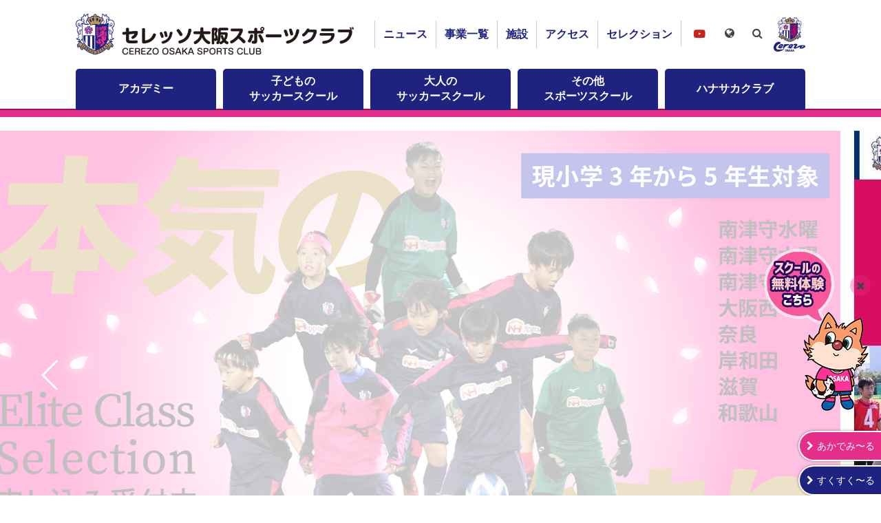

--- FILE ---
content_type: text/html; charset=UTF-8
request_url: https://www.cerezo-sportsclub.com/?m=201812
body_size: 5835
content:
<!doctype html>
<html lang="ja">
<head>
<meta charset="utf-8">
<meta http-equiv="x-ua-compatible" content="ie=edge">
<title>セレッソ大阪スポーツクラブ｜CEREZO OSAKA SPORTS CLUB OFFICIAL WEBSITE</title>
<meta name="description" content="セレッソ大阪スポーツクラブ公式サイト。最新ニュース・事業一覧・施設・アクセス等。レディース、アカデミー、サッカースクールについての情報も掲載。">
<meta property="og:title" content="セレッソ大阪スポーツクラブ｜CEREZO OSAKA SPORTS CLUB OFFICIAL WEBSITE">
<meta property="og:description" content="セレッソ大阪スポーツクラブ公式サイト。最新ニュース・事業一覧・施設・アクセス等。レディース、アカデミー、サッカースクールについての情報も掲載。">
<meta property="og:type" content="website">
<meta property="og:url" content="https://www.cerezo-sportsclub.com">
<meta property="og:image" content="https://www.cerezo-sportsclub.com/img/og.png">
<meta property="og:site_name" content="セレッソ大阪スポーツクラブ｜CEREZO OSAKA SPORTS CLUB OFFICIAL WEBSITE">
<meta name="twitter:card" content="summary_large_image">
<meta name="twitter:domain" content="https://www.cerezo-sportsclub.com">
<meta name="twitter:title" content="セレッソ大阪スポーツクラブ｜CEREZO OSAKA SPORTS CLUB OFFICIAL WEBSITE">
<meta name="twitter:description" content="セレッソ大阪スポーツクラブ公式サイト。最新ニュース・事業一覧・施設・アクセス等。レディース、アカデミー、サッカースクールについての情報も掲載。">
<meta name="twitter:image:src" content="https://www.cerezo-sportsclub.com/img/og.png">
		<meta name="viewport" content="width=device-width">
		<link rel="shortcut icon" href="/favicon.ico">
		<link rel="apple-touch-icon" href="/img/apple-touch-icon.png">
		<link rel="stylesheet" href="/css/normalize.min.css">
		<link rel="stylesheet" href="/css/core.css?210520">
		<link rel="stylesheet" href="/css/main.css?250416">
		<link href="https://stackpath.bootstrapcdn.com/font-awesome/4.7.0/css/font-awesome.min.css" rel="stylesheet" integrity="sha384-wvfXpqpZZVQGK6TAh5PVlGOfQNHSoD2xbE+QkPxCAFlNEevoEH3Sl0sibVcOQVnN" crossorigin="anonymous">
		<link href="https://fonts.googleapis.com/css2?family=Josefin+Sans:wght@400;700&display=swap" rel="stylesheet">
		<script src="https://ajax.googleapis.com/ajax/libs/jquery/3.3.1/jquery.min.js"></script>
		<script src="/js/main.js?200824"></script>
		<!-- Global site tag (gtag.js) - Google Analytics -->
		<script async src="https://www.googletagmanager.com/gtag/js?id=UA-162251636-1"></script>
		<script>
			window.dataLayer = window.dataLayer || [];
			function gtag(){dataLayer.push(arguments);}
			gtag('js', new Date());

			gtag('config', 'UA-162251636-1');
		</script>
</head>
<body class="dir-top">
<div id="fb-root"></div>
<script async defer crossorigin="anonymous" src="https://connect.facebook.net/ja_JP/sdk.js#xfbml=1&version=v6.0"></script>
		<header>
			<button>MENU</button>
			<div class="container">
				<!--<a href="/"><h1><strong><b>セレッソ大阪スポーツクラブ</b><em><span>CEREZO OSAKA</span>SPORTS CLUB</em></strong></h1></a>-->
				<h1><a href="/">セレッソ大阪スポーツクラブ</a></h1>
				<nav class="g-nav">
					<!--<ul class="reset item-func">
						<li class="language">
							<em>Language</em>
							<ul class="reset">
								<li><a href="">日本語</a></li>
								<li><a href="">英語</a></li>
							</ul>
						</li>
						<li class="search">
							<em><i class="fa fa-search" aria-hidden="true"></i></em>
							<form role="search" method="get" target="_blank" action="https://www.google.co.jp/search" class="clearfix">
								<span><input placeholder="キーワード入力" value="" name="q" id="q" type="search"></span>
								<span><input value="検索" type="submit" onclick="ga('send', 'event', 'stadium', 'click', 'search google');"></span>
								<input type="hidden" name="sitesearch" value="www.cerezo-sportsclub.com">
								<input type="hidden" value="ja">
							</form>
						</li>
					</ul>-->
					<ul class="reset item-nav">
						<li class="nav-news"><a href="/news/">ニュース</a></li>
						<li class="nav-department"><a href="/department/">事業一覧</a></li>
						<li class="nav-facility"><a href="/facility/">施設</a></li>
						<li class="nav-access"><a href="/access/">アクセス</a></li>
						<li class="nav-selection"><a href="/selection/">セレクション</a></li>
						<li class="nav-youtube"><a href="https://www.youtube.com/channel/UCTHkGWWoLgUKsE65RWMrhmg" target="_blank">セレッソ大阪スポーツクラブチャンネル</a></li>
						<li><a href="https://www.cerezo.jp" target="_blank"><img src="/img/icon_cerezo.png" alt="セレッソ大阪"></a></li>
					</ul>
				</nav>
			</div>
			<nav class="l-nav">
				<div class="container">
					<ul class="reset item-nav">
						<li class="nav-academy"><a href="/academy/">アカデミー</a></li>
						<!--<li class="nav-ladies"><a href="/ladies/">レディース</a></li>-->
						<li class="nav-neo-school"><a href="/neo-school/">子どもの<br class="only-lg">サッカースクール</a></li>
						<li class="nav-neo-adult"><a href="/neo-adult/">大人の<br class="only-lg">サッカースクール</a></li>
						<li class="nav-other"><a href="/other/">その他<br class="only-lg">スポーツスクール</a></li>
						<li class="nav-hanasaka"><a href="/department/hanasaka/">ハナサカクラブ</a></li>
					</ul>
				</div>
			</nav>
			<div class="item-language">
				<div class="container">
				<em><i class="fa fa-globe" aria-hidden="true"></i></em>
				<ul class="reset cl-notranslate cl-norewrite">
					<li><a href="https://www.cerezo-sportsclub.com">日本語</a></li>
					<li><a href="https://www.cerezo-sportsclub.com.e.ach.hp.transer.com/">English</a></li>
					<li><a href="https://www.cerezo-sportsclub.com.c.ach.hp.transer.com/">簡体中文</a></li>
					<li><a href="https://www.cerezo-sportsclub.com.t.ach.hp.transer.com/">繁體中文</a></li>
					<li><a href="https://www.cerezo-sportsclub.com.k.ach.hp.transer.com/">한국어</a></li>
				</ul>
				</div>
			</div>
			<div class="item-search">
				<div class="container">
				<em><i class="fa fa-search" aria-hidden="true"></i></em>
				<form role="search" method="get" target="_blank" action="https://www.google.co.jp/search">
					<span><input placeholder="キーワード入力" value="" name="q" id="q" type="search"></span>
					<span><input value="検索" type="submit" onclick="ga('send', 'event', 'stadium', 'click', 'search google');"></span>
					<input type="hidden" name="sitesearch" value="www.cerezo-sportsclub.com">
					<input type="hidden" value="ja">
				</form>
				</div>
			</div>
		</header>

<div class="contents">
				<div class="item-slider"> 
				<div class="item-swiper"> 
					<div class="swiper-container">
						<div class="swiper-wrapper">
							<div class="swiper-slide">
								<a href="https://www.cerezo-sportsclub.com/selection/elite/" target="_self">
									<img src="/files/image/115079/1/2026エリートセレクションスライダーprod1.jpg" alt="">
								</a>
							</div>
							<div class="swiper-slide">
								<a href="https://www.cerezo-sportsclub.com/neo-school/free-trial/" target="_self">
									<img src="/files/image/114302/1/3x3.jpg" alt="セレッソ大阪サッカースクール新規入会者募集中">
									<div class="caption"><p>セレッソ大阪サッカースクール新規入会者募集中</p></div>
								</a>
							</div>
						</div>
						<div class="swiper-button-next swiper-button-white"></div>
						<div class="swiper-button-prev swiper-button-white"></div>
					 </div>
				</div>
			</div>

				<section class="item-information">
				<div class="container">
					<div class="row-lg">
						<div class="col">INFORMATION</div>
						<div class="col">
							<div><p><strong><a href="/neo-school/news/?id=112804">【セレッソ大阪サッカースクール】スクール開催日カレンダー<br /><br /></a></strong><strong><a href="/neo-school/news/?id=107569">【セレッソ大阪サッカースクール】クリニック／イベント開催一覧（2026.1.9現在）<br /><br /></a></strong><strong><a href="/news/?id=112856">【セレッソ大阪サッカースクール】パーソナル／グループレッスン受付中</a><a href="/news/?id=110122"><br /><br />【セレッソ大阪サッカースクール】栄養講習会／コラム一覧（2025.12.26現在）<br /></a><a href="/news/?id=110122"><br /></a></strong></p></div>
						</div>
					</div>
				</div>
			</section>

				<section class="item-news">
				<div class="container">
					<div class="ttl-top"><h1><em>NEWS</em><span>ニュース</span></h1></div>
					<div class="ui-news">
						<ol class="reset">
							<li>
								<a href="/news?id=115144" target="_self">
									<div class="field">
										<div><img src="/img/default-thumbnail.png" alt="セレッソ大阪サッカースクールエリートクラス 和歌山コース 2026年度セレクション（開催日：2/21）"></div>
										<div class="row">
											<div class="col"><span>2026.01.15</span></div>
											<div class="col"><em>クラブ</em></div>
										</div>
										<p>セレッソ大阪サッカースクールエリートクラス 和歌山コース 2026年度セレクション（開催日：2/21）</p>
									</div>
								</a>
							</li>
							<li>
								<a href="/news?id=115048" target="_self">
									<div class="field">
										<div><img src="/files/image/115048/1/コーチ募集アイキャッチ.JPG" alt="2026年度 セレッソ大阪サッカースクール コーチ募集のお知らせ"></div>
										<div class="row">
											<div class="col"><span>2025.12.02</span></div>
											<div class="col"><em>クラブ</em></div>
										</div>
										<p>2026年度 セレッソ大阪サッカースクール コーチ募集のお知らせ</p>
									</div>
								</a>
							</li>
							<li>
								<a href="/news?id=115071" target="_self">
									<div class="field">
										<div><img src="/img/default-thumbnail.png" alt="セレッソ大阪サッカースクールエリートクラス 滋賀コース 2026年度セレクション（開催日：2/11）"></div>
										<div class="row">
											<div class="col"><span>2025.12.01</span></div>
											<div class="col"><em>クラブ</em></div>
										</div>
										<p>セレッソ大阪サッカースクールエリートクラス 滋賀コース 2026年度セレクション（開催日：2/11）</p>
									</div>
								</a>
							</li>
						</ol>
						<ul class="reset">
							<li>
								<a href="/news?id=115069" target="_self">
									<div class="row-lg">
										<div class="col"><span>2025.12.01</span></div>
										<div class="col"><em>クラブ</em></div>
										<div class="col"><b>セレッソ大阪サッカースクールエリートクラス 岸和田コース 2026年度セレクション（開催日：2/15）</b></div>
									</div>
								</a>
							</li>
							<li>
								<a href="/news?id=115070" target="_self">
									<div class="row-lg">
										<div class="col"><span>2025.12.01</span></div>
										<div class="col"><em>クラブ</em></div>
										<div class="col"><b>セレッソ大阪サッカースクールエリートクラス奈良コース 2026年度セレクション（開催日：2/8）</b></div>
									</div>
								</a>
							</li>
							<li>
								<a href="/news?id=115149" target="_self">
									<div class="row-lg">
										<div class="col"><span>2026.01.20</span></div>
										<div class="col"><em>舞洲</em></div>
										<div class="col"><b>セレッソスポーツパーク舞洲4月のご予約について</b></div>
									</div>
								</a>
							</li>
							<li>
								<a href="/news?id=115148" target="_self">
									<div class="row-lg">
										<div class="col"><span>2026.01.18</span></div>
										<div class="col"><em>クラブ</em></div>
										<div class="col"><b>【U-10】Asia CUP in Osaka 2026（2日目）試合結果報告</b></div>
									</div>
								</a>
							</li>
							<li>
								<a href="/news?id=115147" target="_self">
									<div class="row-lg">
										<div class="col"><span>2026.01.17</span></div>
										<div class="col"><em>クラブ</em></div>
										<div class="col"><b>【U-10】Asia CUP in Osaka 2026（1日目）試合結果報告</b></div>
									</div>
								</a>
							</li>
						</ul>
						<div class="item-button button-grad small"><a href="/news" class="g-font">MORE</a></div>
					</div>
				</div>
			</section>

</div>
<div class="item-banner">
	<div class="container">
		<ul class="list reset">
			<li><a href="https://www.sakura-stadium.jp" target="-blank"><img src="/img/banner/250-80-yodoko-sakura-stadium.png" alt="ヨドコウ桜スタジアム"/></a></li>
			<li><a href="/hanasakablog/"><img src="/img/banner/250-80-hanasaka-blog.png" alt="ハナサカブログ"/></a></li>
			<li><a href="/schoolblog/"><img src="/img/banner/250-80-soccer-school-blog.png" alt="サッカースクールブログ"/></a></li>
		</ul>
	</div>
</div>
<div class="item-sponsors">
	<div class="container"> <strong><span>アカデミー／サッカースクールスポンサー</span></strong>
		<ul class="list reset">
			<li class="big"><a href="http://www.nipponham.co.jp/" target="-blank"><img src="/img/sponsors/banner-nipponham.png" alt="ニッポンハム" border="0"></a></li>
			<li class="big"><a href="https://www.yanmar.com/jp/" target="-blank"><img src="/img/sponsors/banner-yanmar.png" alt="ヤンマー" border="0"></a></li>
			<li class="big"><a href="https://corp.mizuno.com/jp" target="-blank"><img src="/img/sponsors/banner-mizuno.png" alt="MIZUNO" border="0"></a></li>
		</ul>
		<strong><span>アカデミースポンサー</span></strong>
		<ul class="list reset">
			<li><a href="http://www.morinomiya-u.ac.jp/" target="-blank"><img src="/img/sponsors/banner-morinomiya.jpg" alt=""></a></li>
			<li><a href="https://www.veo.co/ja?gad_source=1&gclid=Cj0KCQjwiuC2BhDSARIsALOVfBKR58dF2uFzW1koKNnf7ypgc44njx3r_OktoPNzstM1X1uLpiYzxNwaAlWzEALw_wcB" target="-blank"><img src="/img/sponsors/banner-veo.jpg" alt=""></a></li>
			<li><a href="https://www.orientalbakery.co.jp/" target="-blank"><img src="/img/sponsors/banner-orientalbakery.png" alt=""></a></li>
		</ul>
		<strong><span>サッカースクールスポンサー</span></strong>
		<ul class="list reset">
			<li class="small"><a href="http://personalsupport.co.jp/" target="-blank"><img src="/img/sponsors/banner-kobetsu.jpg" alt="個別指導"  border="0"/></a></li>
			<li><a href="http://www.resonabank.co.jp" target="-blank"><img src="/img/sponsors/banner-risona.jpg" alt="りそな銀行"  border="0"/></a></li>
			<li><a href="https://www.the0123.com/" target="-blank"><img src="/img/sponsors/banner-the0123.png" alt="アート引越センター株式会社"  border="0"/></a></li>
		</ul>
		<strong><span>セレッソ大阪ヤンマーガールズ エキップメントパートナー</span></strong>
		<ul class="list reset">
			<li><a href="https://weleague.jp/x-girl/2023/" target="-blank"><img src="/img/sponsors/banner-x-girl.png" alt="x-girl"  border="0"/></a></li>
		</ul>
		<strong><span>エデュケーションパートナー</span></strong>
		<ul class="list reset">
			<li><a href="https://www.ecc.jp/" target="-blank"><img src="/img/sponsors/banner-ecc.jpg" alt="ECC外語学院"  border="0"/></a></li>
		</ul>
		<strong><span>セレッソ大阪スポーツスクールパートナー</span></strong>
		<ul class="list reset">
			<li><a href="https://www.dh-realty.co.jp/" target="-blank"><img src="/img/sponsors/banner-dh-realty.jpg" alt="大和ハウスリアルティマネジメント株式会社"  border="0"/></a></li>
		</ul>
		<strong><span>セレッソ大阪スポーツクラブ サポートパートナー</span></strong>
		<ul class="list reset">
			<li class="small"><a href="http://www.tamanoi.co.jp" target="-blank"><img src="/img/sponsors/bnt-tamanoi.jpg" alt=""  border="0"/></a></li>
			<li><a href="https://www.tanabe-pharma.com/ja/" target="-blank"><img src="/img/sponsors/banner-mt-pharma.png" alt="田辺三菱製薬"  border="0"/></a></li>
			<li class="small"><a href="https://www.dreamturf.jp/" target="_blank"><img src="/img/sponsors/banner-dreamturf.png?250218" alt="積水樹脂株式会社"></a></li>
		</ul>
		<strong><span>スポーツ振興くじ助成</span></strong>
		<ul class="list reset">
			<li><a href="http://www.toto-dream.com/" target="-blank"><img src="/img/sponsors/banner-sports-lottery.jpg" alt="" border="0"/></a></li>
		</ul>
	</div>
</div>

<footer>
	<div class="link-footer">
		<div class="container">
			<ul class="reset clearfix">
				<li><a href="/sitemap/">サイトマップ</a></li>
				<li><a href="/privacy/">プライバシーポリシー</a></li>
				<li><a href="/social-media-policy/">ソーシャルメディアポリシー</a></li>
				<li><a href="/inq/">お問い合わせ窓口</a></li>
				<li><a href="/clubinfo/">クラブ概要</a></li>
			</ul>
		</div>
	</div>
	<div class="copy">
		<div class="container">
			<p class="reset">本サイトで使用されている文章・画像等の無断での複製・転載を禁止します。<br>
				一般社団法人セレッソ大阪スポーツクラブ &copy; CEREZO OSAKA SPORTS CLUB. All Rights Reserved.</p>
		</div>
	</div>
</footer>
<div class="floatingBanner visible">
	<div class="field">
		<a href="https://www.cerezo-sportsclub.com/neo-school/free-trial/" target="_blank"><img src="/img/banner/floating-free-treial.png" alt=""></a><span>閉じる</span>
	</div>
</div>
<div class="item-resister">
	<ul class="reset">
		<li><span>あかでみ〜る</span><a href="https://player-cerezo-sportsclub.com/login" target="_blank">ログイン</a><a href="https://player-cerezo-sportsclub.com/entry" target="_blank">初回メール確認</a></li>
		<li><span>すくすく〜る</span><a href="https://player-cerezo-sportsclub.com/login" target="_blank">ログイン</a><a href="https://player-cerezo-sportsclub.com/entry?school=1" target="_blank">初回メール確認</a></li>
		<!--<li><a href="https://player-cerezo-sportsclub.com/entry?school=1" target="_blank"><span>初回メール</span><em>確認</em></a></li>-->
	</ul>
</div>

<script async src="https://platform.twitter.com/widgets.js" charset="utf-8"></script>
<script>
				$(window).scroll(function(){
		if ($(window).scrollTop() > 300) {
			$('.floatingBanner').addClass('visible');
		} else {
		}
	});	
	$('.floatingBanner span').on('click', function() {
		$(this).parent().css('display','none');
	});
</script>
<link rel="stylesheet" href="https://cdnjs.cloudflare.com/ajax/libs/Swiper/4.4.6/css/swiper.min.css">
<script src="https://cdnjs.cloudflare.com/ajax/libs/Swiper/4.4.6/js/swiper.min.js"></script> 
<script>
			var swiper = new Swiper('.item-slider .item-swiper .swiper-container', {
				slidesPerView: 'auto',
				spaceBetween: 0,
				loop: true,
				autoplay: {
				delay: 3500,
				disableOnInteraction: false,
				},
				navigation: {
					nextEl: '.swiper-button-next',
					prevEl: '.swiper-button-prev',
				},
				pagination: {
				el: '.swiper-pagination',
				type: 'bullets',
				clickable: true,
				},
				breakpoints: {
					640: {
						slidesPerView: 1,
					}
				}
			});
		</script>
<!-- PARTS /data/home/cerespo/cerespo-open/inc/templates/_parts/code-bottom.html -->
</body>
</html>